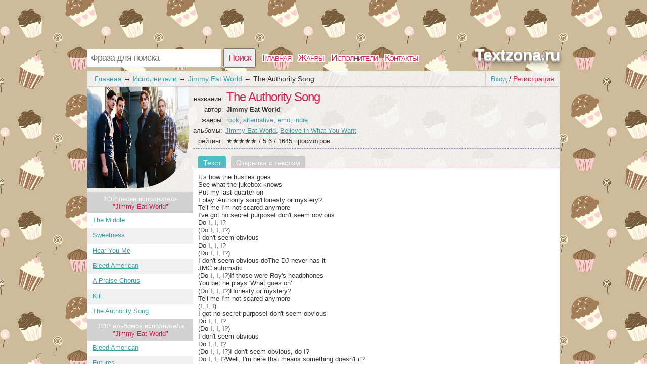

--- FILE ---
content_type: text/html; charset=utf-8
request_url: https://textzona.ru/artist/Jimmy+Eat+World/the-authority-song.html
body_size: 3631
content:
<!DOCTYPE html>
<html>
<head>
<title>Текст песни The Authority Song, слова песни</title>
<meta http-equiv=Content-Type content="text/html;charset=utf-8">
<meta name="keywords" content="Куплет, Jimmy Eat World, припев, клип">
<meta name="description" content="Страница с текстом из The Authority Song под исполнением Jimmy Eat World">
<meta name=viewport content="width=device-width, initial-scale=1">
<link rel="stylesheet" type="text/css" href="/css/all.css" />
<link rel="stylesheet" type="text/css" href="/css/login.css" />

</head>
<body itemscope itemtype="http://schema.org/WebPage" style="background: url(/css/background/textzonaru.jpg) repeat #fff;">
	<div id="first">
		<div id="top">
			<div id="searchform">
				<form id="search" action="/search">
						<input type="text" id="q" name="q" placeholder="Фраза для поиска" />
						<input type="submit" id="searchbutton" value="Поиск" />
				</form>
			</div>
			<div id="menu"><a href="/">Главная</a><a href="/genres">Жанры</a><a href="/artist">Исполнители</a><a href="/contacts.html">Контакты</a></div>
			<a href="/" id="logo">Textzona.ru</a>
		</div>
		<div id="content">
				<div id="login_button"><a href="/login" id="a_login" class="a_login">Вход</a> / <a href="/registration" id="a_registration" class="a_registration">Регистрация</a>
	</div>
			
			<div id='crumbs'><a href='/'>Главная</a>→<a href='/artist'>Исполнители</a>→<a href='/artist/Jimmy+Eat+World'>Jimmy Eat World</a>→<span>The Authority Song</span></div>
					<div class="title_artist">
			<div id="left_col"><img class="img_cover" src="/lastfm/i/n0/1c131ccf3a51abf482f97eb52c1c3774"/><div id="other_songs">TOP песен исполнителя<br /> <span class="words">"Jimmy Eat World"</span></div><ol id="song_list"><li><span class="c_name"><a href="/artist/Jimmy+Eat+World/the-middle.html">The Middle</a></span></li><li><span class="c_name"><a href="/artist/Jimmy+Eat+World/sweetness.html">Sweetness</a></span></li><li><span class="c_name"><a href="/artist/Jimmy+Eat+World/hear-you-me.html">Hear You Me</a></span></li><li><span class="c_name"><a href="/artist/Jimmy+Eat+World/bleed-american.html">Bleed American</a></span></li><li><span class="c_name"><a href="/artist/Jimmy+Eat+World/a-praise-chorus.html">A Praise Chorus</a></span></li><li><span class="c_name"><a href="/artist/Jimmy+Eat+World/kill.html">Kill</a></span></li><li><span class="c_name"><a href="/artist/Jimmy+Eat+World/the-authority-song.html">The Authority Song</a></span></li></ol><div id="other_songs">TOP альбомов исполнителя<br /> <span class="words">"Jimmy Eat World"</span></div><ol id="song_list"><li><span class="c_name"><a href="/artist/Jimmy+Eat+World/Bleed+American">Bleed American</a></span></li><li><span class="c_name"><a href="/artist/Jimmy+Eat+World/Futures">Futures</a></span></li><li><span class="c_name"><a href="/artist/Jimmy+Eat+World/Chase+This+Light">Chase This Light</a></span></li><li><span class="c_name"><a href="/artist/Jimmy+Eat+World/Clarity">Clarity</a></span></li><li><span class="c_name"><a href="/artist/Jimmy+Eat+World/Jimmy+Eat+World">Jimmy Eat World</a></span></li><li><span class="c_name"><a href="/artist/Jimmy+Eat+World/Static+Prevails">Static Prevails</a></span></li><li><span class="c_name"><a href="/artist/Jimmy+Eat+World/Invented">Invented</a></span></li></ol></div>
			<div id="right_col">
				<div class="main_artist">
					<span class="t_left">название: </span><h1>The Authority Song</h1><br />
					<span class="t_left">автор: </span><h2>Jimmy Eat World</h2><br />
					<span class="t_left">жанры: </span><a href="/genres/rock">rock</a>, <a href="/genres/alternative">alternative</a>, <a href="/genres/emo">emo</a>, <a href="/genres/indie">indie</a><br />
					<span class="t_left_l">альбомы: </span><a href="/artist/Jimmy+Eat+World/Jimmy+Eat+World">Jimmy Eat World</a>, <a href="/artist/Jimmy+Eat+World/Believe+in+What+You+Want">Believe in What You Want</a><br />
					<div itemprop="aggregateRating" itemscope itemtype="http://schema.org/AggregateRating"><span class="t_left">рейтинг: </span>★★★★★ / <span itemprop="ratingValue">5.6</span> / <span itemprop="reviewCount">1645</span> просмотров</div>
				</div>	
							<ul id='tabs_title'><li id='tab_tekst_pesni' class='activ'>Текст</li><li id='tab_otkritka_pesni'><a href='/newcard/Jimmy+Eat+World/the-authority-song.jpg' target='_blank'>Открытка с текстом</a></li></ul>
			<div id='tabs'>
				<div id='tekst_pesni'>
					<pre>It's how the hustles goes
See what the jukebox knows
Put my last quarter on
I play 'Authority song'Honesty or mystery?
Tell me I'm not scared anymore
I've got no secret purposeI don't seem obvious
Do I, I, I?
(Do I, I, I?)
I don't seem obvious
Do I, I, I?
(Do I, I, I?)
I don't seem obvious doThe DJ never has it
JMC automatic
(Do I, I, I?)If those were Roy's headphones
You bet he plays 'What goes on'
(Do I, I, I?)Honesty or mystery?
Tell me I'm not scared anymore
(I, I, I)
I got no secret purposeI don't seem obvious
Do I, I, I?
(Do I, I, I?)
I don't seem obvious
Do I, I, I?
(Do I, I, I?)I don't seem obvious, do I?
Do I, I, I?Well, I'm here that means something doesn't it?
Won't you dance with me a little bit?
You don't notice 'cause the music's too loudIt's how the hustles goes
See what the jukebox knows
(Do I, I, I?)
(Do I, I, I?)
Put my last quarter on
I play 'Authority song'
(Do I, I, I?)Honesty or mystery?
Tell me I'm not scared anymore
(I, I, I)
Say anything you want, I'm ready
I'm not scared anymore
(I, I, I)Honesty or mystery?
Wan't something else just tell me
I'm not scared anymore
(I, I, I)
I got no secret purposeI don't seem obvious
Do I, I, I?
I don't seem obvious
Do I, I, I?
...</pre>
				</div>
			</div>
					<div style="padding:10px 20px">
	<a href="http://mp3.hostext.ru/music/Jimmy+Eat+World+The+Authority+Song/" target="_blank"><div class="dropbutton">
		<div class="grey">
				<img src="/css/img/arrow.png" />
		</div>
		<div class="grey">
		Послушать/Cкачать эту песню
		</div>
		<div class="light">
			Mp3 320kbps <span>на стороннем сайте</span>
		</div>
		
	</div>
	</a>
	</div>
				<div id="interesting"><span class="in_top">Это интересно:</span>Группа была основана в городе Меса, штат Аризона в 1993 году. Вокалист и гитарист Джим Эдкинс и барабанщик Зак Линд, друзья еще с детского сада, объединили свои усилия с гитаристом Томом Линтоном и басистом Митчем Портером. Таким образом сформировался коллектив, получивший название Jimmy Eat World (Джимми Ест Мир). Первые годы группа подражала панк-рок стилю своих кумиров, записав Demo-кассету, семёрку...&nbsp;<a href="/artist/Jimmy+Eat+World/wiki">продолжение</a></div>
						<div id='video_pesni'>
			<iframe width="90%" height="315" src="https://www.youtube.com/embed/AKs3G84GLVE" frameborder="0" allowfullscreen></iframe>
		</div>
				<div id="comm_box">
	<span class='com_t'>А как ты думаешь, о чем песня <b>"The Authority Song"</b> ?</span> <span class="login-popup-warning"></span>
		
	<div class='com_form'>
		<form name="comment" id="form_com" action="" method="post">
			<div style="padding:0px 14px 0px 0px;">
			<textarea name="com" id="com" placeholder="Место для твоего коммента..."></textarea>
			</div>
			<input type="hidden" name="comment_id" value="146188">
			<input type="hidden" name="comment_type" value="track">
			<input type="hidden" name="docom" value="1">
			<a href="/registration" onclick="javascript:login_form();com_add=true;return false;" class="supbut">Отправить</a>
		</form>
	</div>
</div>
				<div style="clear:both;"></div>
			</div>
		</div>
		<div style="clear:both;"></div>
			
		</div>
			
			
				<div id="tags">
		<span class='com_t'>У нас недавно искали:</span><br /> 
<a href="https://textzona.ru/text/tekst_pesni_rvanye-dzhinsy_055638380_591633584p023561665.html" class='bigletter'>Рваные джинсы</a>&nbsp; 
<a href="https://textzona.ru/text/tekst_pesni_rvanye-dzhinsy-rofly-i-panchi_095464137_037103178p023561585.html" class='bigletter'>Рваные джинсы [Рофлы и Панчи]</a>&nbsp; 
<a href="https://textzona.ru/text/tekst_pesni_zazhigalka_091071621_929363861p023561667.html" class='bigletter'>Зажигалка</a>&nbsp; 
<a href="https://textzona.ru/text/tekst_pesni_naked_678372785_5444045176p023504070.html" class='bigletter'>Naked</a>&nbsp; 
<a href="https://textzona.ru/text/tekst_pesni_golye-ringtonorg_678087527_092512526p023561403.html" class='bigletter'>Голые - Rington.org</a>&nbsp; 
<a href="https://textzona.ru/text/tekst_pesni_elena-temnikova-dvizheniya-rakurs-remix_685338386_905697395p023561638.html" class='bigletter'>Елена Темникова - Движения (Rakurs Remix)</a>&nbsp; 
<a href="https://textzona.ru/text/tekst_pesni_bezumie_580487742_603264155p009020664.html" class='bigletter'>Безумие</a>&nbsp; 
<a href="https://textzona.ru/text/tekst_pesni_hochu-tancevat_562430965_597222154p023561500.html" class='bigletter'>Хочу танцевать</a>&nbsp; 
	</div>
			
		<div id="p-left">
		</div>
		<div id="p-right">
		2010-2026 © <a href="/" style="color:#555555">Textzona.ru</a> Тексты песен 
		</div>
	</div>
		<script type="text/javascript" src="https://textzona.ru/js/login_form"></script>
	<script type="text/javascript" src="https://textzona.ru/js/login"></script>
</body>
</html>


--- FILE ---
content_type: application/javascript
request_url: https://textzona.ru/js/login
body_size: 2749
content:
//window.onload = function(){
	var com_add = false;
	function getXmlHttp(){
	  var xmlhttp;
	  try {
		xmlhttp = new ActiveXObject("Msxml2.XMLHTTP");
	  } catch (e) {
		try {
		  xmlhttp = new ActiveXObject("Microsoft.XMLHTTP");
		} catch (E) {
		  xmlhttp = false;
		}
	  }
	  if (!xmlhttp && typeof XMLHttpRequest!='undefined') {
		xmlhttp = new XMLHttpRequest();
	  }
	  return xmlhttp;
	}
	function login_form(){
		document.getElementById('login-popup').style.display='block';
		document.getElementById('front').style.display='block';
		document.getElementById('captchaimg').src='/engine/modules/captcha.php';
		return false;
	}
	var req = getXmlHttp();
	var login = document.getElementById('a_login')
	if(login)login.onclick=function(){login_form();return false;
	}
	var registration = document.getElementById('a_registration')
	if(registration)registration.onclick=function(){login_form();return false;
	}
	var logout = document.getElementById('a_logout')
	if(logout)logout.onclick=function(){
		req.onreadystatechange = function() {
			if (req.readyState == 4) {
				if(req.status == 200) {
					document.getElementById('login-popup').style.display='block';
					document.getElementById('front').style.display='block';
					setTimeout(function() { window.location = window.location; }, 2000);
					
				}
			}
		}
		req.open('GET', '/engine/modules/logout_ajax.php', true);
		req.send(null);
		return false;
	}
	var div = document.getElementById('login-popup');
	var el = div.getElementsByTagName('*');
	var act = '';

	for(var i=0; i<el.length; i++){
		act = el[i].getAttribute('data-action');
		if(act == 'auth:webkind'){
			el[i].onclick=function(){	
				document.getElementById('login-by-social').style.display='none';
				document.getElementById('login-by-email').style.display='block';
				document.getElementById('login-form-forget-password').style.display='none';
			}
		}
		if(act == 'auth:close-popup'){
			el[i].onclick=function(){	
				document.getElementById('login-popup').style.display='none';
				document.getElementById('front').style.display='none';
				com_add = false;
				return false;
			}
		}
		if(act == 'auth:restorepassword-form'){
			el[i].onclick=function(){	
				document.getElementById('login-by-social').style.display='none';
				document.getElementById('login-by-email').style.display='none';
				document.getElementById('login-form-forget-password').style.display='block';
			}
		}
		if(act == 'auth:sociallogin'){
			el[i].onclick=function(){	
				document.getElementById('login-by-social').style.display='block';
				document.getElementById('login-by-email').style.display='none';
				document.getElementById('login-form-forget-password').style.display='none';
			}
		}
		if(act == 'auth:regbyemail'){
			el[i].onclick=function(){	
				var co = 0;
				var post = '';
				/*var name = document.getElementById('login-regbyemail-firstname').value;
				var regexp = /^[a-z]([0-9a-z_])+$/i
				var err = document.getElementById('login-regbyemail-firstname-err');
				if ( name.length > 16 || name.length < 3 ){
					err.innerHTML = 'От 3 до 16 символов!';
				}else if(!(regexp.test(name))){
					err.innerHTML = 'Имя может включать латинские буквы, цифр, подчёркивание и начинается с буквы!';
				}else{
					err.innerHTML = '';
					post += 'name='+encodeURIComponent(name);
					co++;
				}*/
				
				var name = document.getElementById('login-regbyemail-email').value;
				var regexp = /^(([^<>()[\]\.,;:\s@\"]+(\.[^<>()[\]\.,;:\s@\"]+)*)|(\".+\"))@(([^<>()[\]\.,;:\s@\"]+\.)+[^<>()[\]\.,;:\s@\"]{2,})$/i;
				var err = document.getElementById('login-regbyemail-email-err');
				if ( name.length > 80 || name.length < 4 ){
					err.innerHTML = 'От 4 до 80 символов!';
				}else if(!(regexp.test(name))){
					err.innerHTML = 'Некорректный Email!';
				}else{
					err.innerHTML = '';
					post += 'email='+encodeURIComponent(name);
					co++;
				}
				
				name = document.getElementById('login-regbyemail-password').value;
				regexp = /^([0-9a-zA-Z])+$/
				err = document.getElementById('login-regbyemail-password-err');
				if ( name.length > 16 || name.length < 5 ){
					err.innerHTML = 'От 5 до 16 символов!';
				}else if(!(regexp.test(name))){
					err.innerHTML = 'Пароль может состоять только из латинских букв и цифр!';
				}else{
					err.innerHTML = '';
					post += '&pass='+encodeURIComponent(name);
					co++;
				}
				
				name = document.getElementById('login-regbyemail-captcha').value;
				regexp = /^[0-9]{10}$/i
				err = document.getElementById('login-regbyemail-captcha-err');
				if(!(regexp.test(name))){
					err.innerHTML = 'Ровно 10 цифр!';
				}else{
					err.innerHTML = '';
					post += '&captcha='+encodeURIComponent(name);
					co++;
				}
				if(co == 3){
					document.getElementById('login-popup-warning-box').style.display = 'none';
					document.getElementById('login-popup-warning-box').innerHTML = '';
					req.onreadystatechange = function() {
						if (req.readyState == 4) {
							if(req.status == 200) {
								var res = eval('(' + req.responseText + ')');
								if(res.status == 'false'){
									document.getElementById('login-popup-warning-box').style.display = 'block';
									document.getElementById('login-popup-warning-box').innerHTML = res.text;
								}else if(res.status == 'true'){
									document.getElementById('login-staff-block').innerHTML = '<h2>Благодарим Вас за успешную регистрацию!</h2>';
									if(com_add && document.getElementById("form_com"))document.getElementById("form_com").submit();
									else setTimeout(function() { window.location = window.location; }, 2000);
								}
							}
						}
					}
					req.open('POST', '/engine/modules/reg_ajax.php', true);
					req.setRequestHeader('Content-type', 'application/x-www-form-urlencoded');
					req.send(post);
				}
			}
		}
		
		if(act == 'auth:loginbyemail'){		
			el[i].onclick=function(){	
				var co = 0;
				var post = '';
				var name = document.getElementById('login-by-email-email').value;
				var regexp = /^(([^<>()[\]\.,;:\s@\"]+(\.[^<>()[\]\.,;:\s@\"]+)*)|(\".+\"))@(([^<>()[\]\.,;:\s@\"]+\.)+[^<>()[\]\.,;:\s@\"]{2,})$/i;
				var err = document.getElementById('login-by-email-email-err');
				if ( name.length > 80 || name.length < 4 ){
					err.innerHTML = 'От 4 до 80 символов!';
				}else if(!(regexp.test(name))){
					err.innerHTML = 'Некорректный Email!';
				}else{
					err.innerHTML = '';
					post += 'email='+encodeURIComponent(name);
					co++;
				}
				
				name = document.getElementById('login-by-email-password').value;
				regexp = /^([0-9a-zA-Z])+$/
				err = document.getElementById('login-by-email-password-err');
				if ( name.length > 16 || name.length < 5 ){
					err.innerHTML = 'От 5 до 16 символов!';
				}else if(!(regexp.test(name))){
					err.innerHTML = 'Пароль может состоять только из латинских букв и цифр!';
				}else{
					err.innerHTML = '';
					post += '&pass='+encodeURIComponent(name);
					co++;
				}
				if(co == 2){
					document.getElementById('login-popup-warning-box').style.display = 'none';
					document.getElementById('login-popup-warning-box').innerHTML = '';
					req.onreadystatechange = function() {
						if (req.readyState == 4) {
							if(req.status == 200) {
								var res = eval('(' + req.responseText + ')');
								if(res.status == 'false'){
									document.getElementById('login-popup-warning-box').style.display = 'block';
									document.getElementById('login-popup-warning-box').innerHTML = res.text;
								}else if(res.status == 'true'){
									document.getElementById('login-staff-block').innerHTML = '<h2>Успешная авторизация!</h2>';
									if(com_add && document.getElementById("form_com"))document.getElementById("form_com").submit();
									else setTimeout(function() { window.location = window.location; }, 2000);
								}
							}
						}
					}
					req.open('POST', '/engine/modules/login_ajax.php', true);
					req.setRequestHeader('Content-type', 'application/x-www-form-urlencoded');
					req.send(post);
				}
			}
		}
		
		if(act == 'auth:restorepassword'){		
			el[i].onclick=function(){	
				var co = 0;
				var post = '';
				var name = document.getElementById('login-forget-email').value;
				var regexp = /^(([^<>()[\]\.,;:\s@\"]+(\.[^<>()[\]\.,;:\s@\"]+)*)|(\".+\"))@(([^<>()[\]\.,;:\s@\"]+\.)+[^<>()[\]\.,;:\s@\"]{2,})$/i;
				var err = document.getElementById('login-forget-email-err');
				if ( name.length > 80 || name.length < 4 ){
					err.innerHTML = 'От 4 до 80 символов!';
				}else if(!(regexp.test(name))){
					err.innerHTML = 'Некорректный Email!';
				}else{
					err.innerHTML = '';
					post += 'email='+encodeURIComponent(name);
					
					document.getElementById('login-popup-warning-box').style.display = 'none';
					document.getElementById('login-popup-warning-box').innerHTML = '';
					req.onreadystatechange = function() {
						if (req.readyState == 4) {
							if(req.status == 200) {
								var res = eval('(' + req.responseText + ')');
								if(res.status == 'false'){
									document.getElementById('login-popup-warning-box').style.display = 'block';
									document.getElementById('login-popup-warning-box').innerHTML = res.text;
								}else if(res.status == 'true'){
									document.getElementById('login-staff-block').innerHTML = '<h2>На Ваш Email отправлено сообщение с новым паролем!</h2>';
									setTimeout(function() { window.location = window.location; }, 2000);
								}
							}
						}
					}
					req.open('POST', '/engine/modules/restore_ajax.php', true);
					req.setRequestHeader('Content-type', 'application/x-www-form-urlencoded');
					req.send(post);
				}
			}
		}
		if(act == 'auth:vkontakte'){	
			el[i].onclick=function(){

			  function authInfo(response) {
				  if (response.session) {
					//console.log(response);
					req.onreadystatechange = function() {
						if (req.readyState == 4) {
							if(req.status == 200) {
								var res = eval('(' + req.responseText + ')');
								if(res.status == 'false'){
									document.getElementById('login-popup-warning-box').style.display = 'block';
									document.getElementById('login-popup-warning-box').innerHTML = res.text;
								}else if(res.status == 'true'){
									document.getElementById('login-staff-block').innerHTML = '<h2>Успешная авторизация!</h2>';
									if(com_add && document.getElementById("form_com"))document.getElementById("form_com").submit();
									else setTimeout(function() { window.location = window.location; }, 2000);
								}
							}
						}
					}
					req.open('GET', '/engine/modules/oauth_ajax.php?type=vk&name='+encodeURIComponent(response.session.user['first_name']+' '+response.session.user['last_name']), true);
					req.send(null);
				  } else {
					alert('Отмена авторизации!');
				  }
				}				
				VK.Auth.login(authInfo,65536+8192+2+4194304+524288+1024);
			}
		}
		if(act == 'auth:odnoklassniki'){
			el[i].onclick=function(){
				var link = 'https://connect.ok.ru/oauth/authorize?client_id='+'1250915328'+'&scope='+'VALUABLE_ACCESS'+'&response_type='+'code'+'&redirect_uri='+encodeURIComponent('http://textzona.ru/oa');
				
				var newWin = window.open(link,"","width="+screen.width/2+",height="+screen.height);
			}
		}
		if(act == 'auth:facebook'){
			el[i].onclick=function(){
				FB.login(function(response) {
					  if (response.status === 'connected') {
							FB.api('/me', function(response) {	
								req.onreadystatechange = function() {
									if (req.readyState == 4) {
										if(req.status == 200) {
											var res = eval('(' + req.responseText + ')');
											if(res.status == 'false'){
												document.getElementById('login-popup-warning-box').style.display = 'block';
												document.getElementById('login-popup-warning-box').innerHTML = res.text;
											}else if(res.status == 'true'){
												document.getElementById('login-staff-block').innerHTML = '<h2>Успешная авторизация!</h2>';
												if(com_add && document.getElementById("form_com"))document.getElementById("form_com").submit();
												else setTimeout(function() { window.location = window.location; }, 2000);
											}
										}
									}
								}
								req.open('GET', '/engine/modules/oauth_ajax.php?type=fb&name='+encodeURIComponent(response['name'])+'&fbid='+response['id'], true);
								req.send(null);
							});
					  }else {
						alert('Отмена авторизации!');
					  }
				 }, {scope: 'public_profile,email'});
			}
		}
	}
	
	var inte = document.getElementById('interesting');
	var ishod = inte.offsetHeight;
	var psize =  110;
	if(ishod>psize){
		inte.style.paddingBottom = "30px";
		inte.innerHTML +=  '<p id="fuller" data-action="small">подробнее</p>';
		inte.style.height = psize + 'px';
		var fuller = document.getElementById('fuller');
		fuller.onclick=function(){
			var ftype = this.getAttribute('data-action');
			if(ftype == 'small'){
				inte.style.height = 'auto';
				this.innerHTML = 'свернуть';
				this.setAttribute('data-action','big');				
			}else{
				inte.style.height = psize + 'px';
				this.innerHTML = 'подробнее';
				this.setAttribute('data-action','small');		
			}
		}
	}
	var tab_tekst_pesni = document.getElementById('tab_tekst_pesni');
	var tab_perevod_pesni = document.getElementById('tab_perevod_pesni');
	tab_tekst_pesni.onclick=function(){
		tab_tekst_pesni.className='activ';
		tab_perevod_pesni.className='';
		document.getElementById('tekst_pesni').style.display='block';
		document.getElementById('perevod_pesni').style.display='none';
	}
	tab_perevod_pesni.onclick=function(){
		tab_tekst_pesni.className='';
		tab_perevod_pesni.className='activ';
		document.getElementById('tekst_pesni').style.display='none';
		document.getElementById('perevod_pesni').style.display='block';
	}
//}